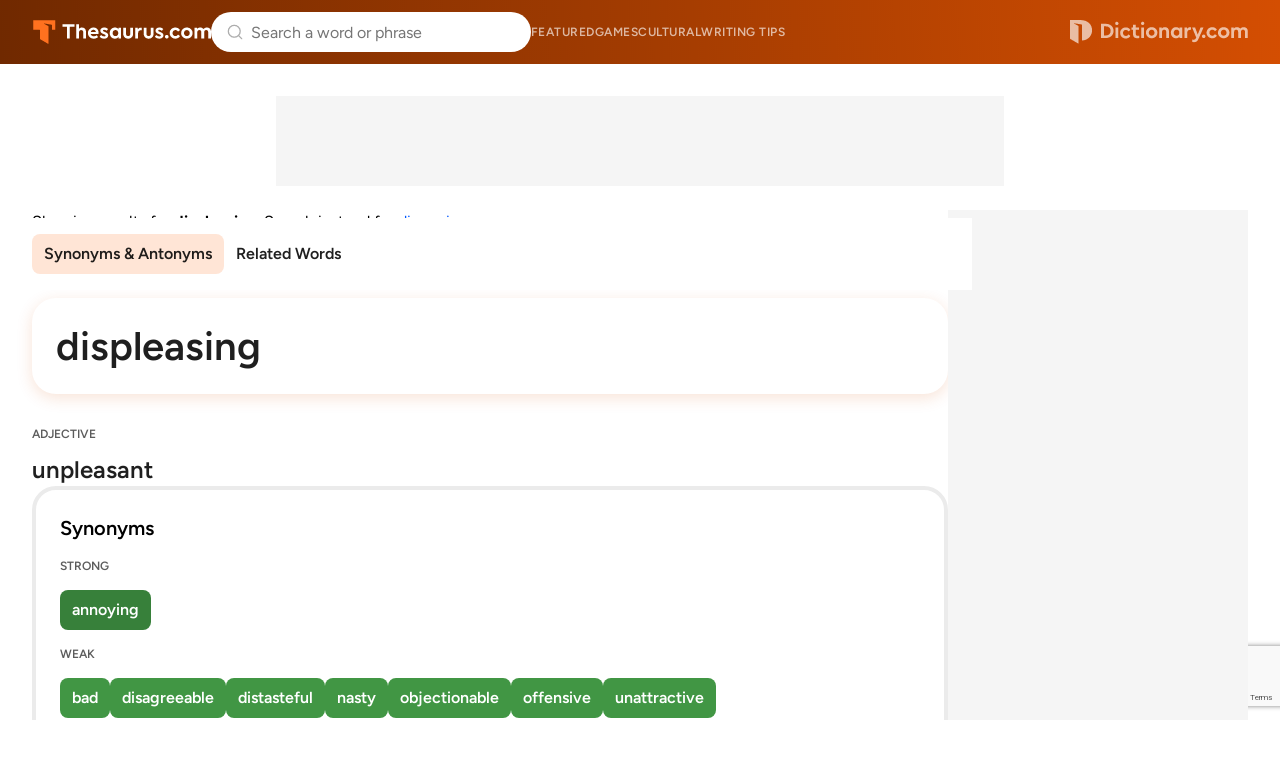

--- FILE ---
content_type: text/html; charset=utf-8
request_url: https://www.google.com/recaptcha/api2/anchor?ar=1&k=6Lf7JnQrAAAAAPHGrpyhBScGaodHXsKHUOnRDX5a&co=aHR0cHM6Ly93d3cudGhlc2F1cnVzLmNvbTo0NDM.&hl=en&v=PoyoqOPhxBO7pBk68S4YbpHZ&size=invisible&anchor-ms=20000&execute-ms=30000&cb=x572mwmfrnpx
body_size: 48952
content:
<!DOCTYPE HTML><html dir="ltr" lang="en"><head><meta http-equiv="Content-Type" content="text/html; charset=UTF-8">
<meta http-equiv="X-UA-Compatible" content="IE=edge">
<title>reCAPTCHA</title>
<style type="text/css">
/* cyrillic-ext */
@font-face {
  font-family: 'Roboto';
  font-style: normal;
  font-weight: 400;
  font-stretch: 100%;
  src: url(//fonts.gstatic.com/s/roboto/v48/KFO7CnqEu92Fr1ME7kSn66aGLdTylUAMa3GUBHMdazTgWw.woff2) format('woff2');
  unicode-range: U+0460-052F, U+1C80-1C8A, U+20B4, U+2DE0-2DFF, U+A640-A69F, U+FE2E-FE2F;
}
/* cyrillic */
@font-face {
  font-family: 'Roboto';
  font-style: normal;
  font-weight: 400;
  font-stretch: 100%;
  src: url(//fonts.gstatic.com/s/roboto/v48/KFO7CnqEu92Fr1ME7kSn66aGLdTylUAMa3iUBHMdazTgWw.woff2) format('woff2');
  unicode-range: U+0301, U+0400-045F, U+0490-0491, U+04B0-04B1, U+2116;
}
/* greek-ext */
@font-face {
  font-family: 'Roboto';
  font-style: normal;
  font-weight: 400;
  font-stretch: 100%;
  src: url(//fonts.gstatic.com/s/roboto/v48/KFO7CnqEu92Fr1ME7kSn66aGLdTylUAMa3CUBHMdazTgWw.woff2) format('woff2');
  unicode-range: U+1F00-1FFF;
}
/* greek */
@font-face {
  font-family: 'Roboto';
  font-style: normal;
  font-weight: 400;
  font-stretch: 100%;
  src: url(//fonts.gstatic.com/s/roboto/v48/KFO7CnqEu92Fr1ME7kSn66aGLdTylUAMa3-UBHMdazTgWw.woff2) format('woff2');
  unicode-range: U+0370-0377, U+037A-037F, U+0384-038A, U+038C, U+038E-03A1, U+03A3-03FF;
}
/* math */
@font-face {
  font-family: 'Roboto';
  font-style: normal;
  font-weight: 400;
  font-stretch: 100%;
  src: url(//fonts.gstatic.com/s/roboto/v48/KFO7CnqEu92Fr1ME7kSn66aGLdTylUAMawCUBHMdazTgWw.woff2) format('woff2');
  unicode-range: U+0302-0303, U+0305, U+0307-0308, U+0310, U+0312, U+0315, U+031A, U+0326-0327, U+032C, U+032F-0330, U+0332-0333, U+0338, U+033A, U+0346, U+034D, U+0391-03A1, U+03A3-03A9, U+03B1-03C9, U+03D1, U+03D5-03D6, U+03F0-03F1, U+03F4-03F5, U+2016-2017, U+2034-2038, U+203C, U+2040, U+2043, U+2047, U+2050, U+2057, U+205F, U+2070-2071, U+2074-208E, U+2090-209C, U+20D0-20DC, U+20E1, U+20E5-20EF, U+2100-2112, U+2114-2115, U+2117-2121, U+2123-214F, U+2190, U+2192, U+2194-21AE, U+21B0-21E5, U+21F1-21F2, U+21F4-2211, U+2213-2214, U+2216-22FF, U+2308-230B, U+2310, U+2319, U+231C-2321, U+2336-237A, U+237C, U+2395, U+239B-23B7, U+23D0, U+23DC-23E1, U+2474-2475, U+25AF, U+25B3, U+25B7, U+25BD, U+25C1, U+25CA, U+25CC, U+25FB, U+266D-266F, U+27C0-27FF, U+2900-2AFF, U+2B0E-2B11, U+2B30-2B4C, U+2BFE, U+3030, U+FF5B, U+FF5D, U+1D400-1D7FF, U+1EE00-1EEFF;
}
/* symbols */
@font-face {
  font-family: 'Roboto';
  font-style: normal;
  font-weight: 400;
  font-stretch: 100%;
  src: url(//fonts.gstatic.com/s/roboto/v48/KFO7CnqEu92Fr1ME7kSn66aGLdTylUAMaxKUBHMdazTgWw.woff2) format('woff2');
  unicode-range: U+0001-000C, U+000E-001F, U+007F-009F, U+20DD-20E0, U+20E2-20E4, U+2150-218F, U+2190, U+2192, U+2194-2199, U+21AF, U+21E6-21F0, U+21F3, U+2218-2219, U+2299, U+22C4-22C6, U+2300-243F, U+2440-244A, U+2460-24FF, U+25A0-27BF, U+2800-28FF, U+2921-2922, U+2981, U+29BF, U+29EB, U+2B00-2BFF, U+4DC0-4DFF, U+FFF9-FFFB, U+10140-1018E, U+10190-1019C, U+101A0, U+101D0-101FD, U+102E0-102FB, U+10E60-10E7E, U+1D2C0-1D2D3, U+1D2E0-1D37F, U+1F000-1F0FF, U+1F100-1F1AD, U+1F1E6-1F1FF, U+1F30D-1F30F, U+1F315, U+1F31C, U+1F31E, U+1F320-1F32C, U+1F336, U+1F378, U+1F37D, U+1F382, U+1F393-1F39F, U+1F3A7-1F3A8, U+1F3AC-1F3AF, U+1F3C2, U+1F3C4-1F3C6, U+1F3CA-1F3CE, U+1F3D4-1F3E0, U+1F3ED, U+1F3F1-1F3F3, U+1F3F5-1F3F7, U+1F408, U+1F415, U+1F41F, U+1F426, U+1F43F, U+1F441-1F442, U+1F444, U+1F446-1F449, U+1F44C-1F44E, U+1F453, U+1F46A, U+1F47D, U+1F4A3, U+1F4B0, U+1F4B3, U+1F4B9, U+1F4BB, U+1F4BF, U+1F4C8-1F4CB, U+1F4D6, U+1F4DA, U+1F4DF, U+1F4E3-1F4E6, U+1F4EA-1F4ED, U+1F4F7, U+1F4F9-1F4FB, U+1F4FD-1F4FE, U+1F503, U+1F507-1F50B, U+1F50D, U+1F512-1F513, U+1F53E-1F54A, U+1F54F-1F5FA, U+1F610, U+1F650-1F67F, U+1F687, U+1F68D, U+1F691, U+1F694, U+1F698, U+1F6AD, U+1F6B2, U+1F6B9-1F6BA, U+1F6BC, U+1F6C6-1F6CF, U+1F6D3-1F6D7, U+1F6E0-1F6EA, U+1F6F0-1F6F3, U+1F6F7-1F6FC, U+1F700-1F7FF, U+1F800-1F80B, U+1F810-1F847, U+1F850-1F859, U+1F860-1F887, U+1F890-1F8AD, U+1F8B0-1F8BB, U+1F8C0-1F8C1, U+1F900-1F90B, U+1F93B, U+1F946, U+1F984, U+1F996, U+1F9E9, U+1FA00-1FA6F, U+1FA70-1FA7C, U+1FA80-1FA89, U+1FA8F-1FAC6, U+1FACE-1FADC, U+1FADF-1FAE9, U+1FAF0-1FAF8, U+1FB00-1FBFF;
}
/* vietnamese */
@font-face {
  font-family: 'Roboto';
  font-style: normal;
  font-weight: 400;
  font-stretch: 100%;
  src: url(//fonts.gstatic.com/s/roboto/v48/KFO7CnqEu92Fr1ME7kSn66aGLdTylUAMa3OUBHMdazTgWw.woff2) format('woff2');
  unicode-range: U+0102-0103, U+0110-0111, U+0128-0129, U+0168-0169, U+01A0-01A1, U+01AF-01B0, U+0300-0301, U+0303-0304, U+0308-0309, U+0323, U+0329, U+1EA0-1EF9, U+20AB;
}
/* latin-ext */
@font-face {
  font-family: 'Roboto';
  font-style: normal;
  font-weight: 400;
  font-stretch: 100%;
  src: url(//fonts.gstatic.com/s/roboto/v48/KFO7CnqEu92Fr1ME7kSn66aGLdTylUAMa3KUBHMdazTgWw.woff2) format('woff2');
  unicode-range: U+0100-02BA, U+02BD-02C5, U+02C7-02CC, U+02CE-02D7, U+02DD-02FF, U+0304, U+0308, U+0329, U+1D00-1DBF, U+1E00-1E9F, U+1EF2-1EFF, U+2020, U+20A0-20AB, U+20AD-20C0, U+2113, U+2C60-2C7F, U+A720-A7FF;
}
/* latin */
@font-face {
  font-family: 'Roboto';
  font-style: normal;
  font-weight: 400;
  font-stretch: 100%;
  src: url(//fonts.gstatic.com/s/roboto/v48/KFO7CnqEu92Fr1ME7kSn66aGLdTylUAMa3yUBHMdazQ.woff2) format('woff2');
  unicode-range: U+0000-00FF, U+0131, U+0152-0153, U+02BB-02BC, U+02C6, U+02DA, U+02DC, U+0304, U+0308, U+0329, U+2000-206F, U+20AC, U+2122, U+2191, U+2193, U+2212, U+2215, U+FEFF, U+FFFD;
}
/* cyrillic-ext */
@font-face {
  font-family: 'Roboto';
  font-style: normal;
  font-weight: 500;
  font-stretch: 100%;
  src: url(//fonts.gstatic.com/s/roboto/v48/KFO7CnqEu92Fr1ME7kSn66aGLdTylUAMa3GUBHMdazTgWw.woff2) format('woff2');
  unicode-range: U+0460-052F, U+1C80-1C8A, U+20B4, U+2DE0-2DFF, U+A640-A69F, U+FE2E-FE2F;
}
/* cyrillic */
@font-face {
  font-family: 'Roboto';
  font-style: normal;
  font-weight: 500;
  font-stretch: 100%;
  src: url(//fonts.gstatic.com/s/roboto/v48/KFO7CnqEu92Fr1ME7kSn66aGLdTylUAMa3iUBHMdazTgWw.woff2) format('woff2');
  unicode-range: U+0301, U+0400-045F, U+0490-0491, U+04B0-04B1, U+2116;
}
/* greek-ext */
@font-face {
  font-family: 'Roboto';
  font-style: normal;
  font-weight: 500;
  font-stretch: 100%;
  src: url(//fonts.gstatic.com/s/roboto/v48/KFO7CnqEu92Fr1ME7kSn66aGLdTylUAMa3CUBHMdazTgWw.woff2) format('woff2');
  unicode-range: U+1F00-1FFF;
}
/* greek */
@font-face {
  font-family: 'Roboto';
  font-style: normal;
  font-weight: 500;
  font-stretch: 100%;
  src: url(//fonts.gstatic.com/s/roboto/v48/KFO7CnqEu92Fr1ME7kSn66aGLdTylUAMa3-UBHMdazTgWw.woff2) format('woff2');
  unicode-range: U+0370-0377, U+037A-037F, U+0384-038A, U+038C, U+038E-03A1, U+03A3-03FF;
}
/* math */
@font-face {
  font-family: 'Roboto';
  font-style: normal;
  font-weight: 500;
  font-stretch: 100%;
  src: url(//fonts.gstatic.com/s/roboto/v48/KFO7CnqEu92Fr1ME7kSn66aGLdTylUAMawCUBHMdazTgWw.woff2) format('woff2');
  unicode-range: U+0302-0303, U+0305, U+0307-0308, U+0310, U+0312, U+0315, U+031A, U+0326-0327, U+032C, U+032F-0330, U+0332-0333, U+0338, U+033A, U+0346, U+034D, U+0391-03A1, U+03A3-03A9, U+03B1-03C9, U+03D1, U+03D5-03D6, U+03F0-03F1, U+03F4-03F5, U+2016-2017, U+2034-2038, U+203C, U+2040, U+2043, U+2047, U+2050, U+2057, U+205F, U+2070-2071, U+2074-208E, U+2090-209C, U+20D0-20DC, U+20E1, U+20E5-20EF, U+2100-2112, U+2114-2115, U+2117-2121, U+2123-214F, U+2190, U+2192, U+2194-21AE, U+21B0-21E5, U+21F1-21F2, U+21F4-2211, U+2213-2214, U+2216-22FF, U+2308-230B, U+2310, U+2319, U+231C-2321, U+2336-237A, U+237C, U+2395, U+239B-23B7, U+23D0, U+23DC-23E1, U+2474-2475, U+25AF, U+25B3, U+25B7, U+25BD, U+25C1, U+25CA, U+25CC, U+25FB, U+266D-266F, U+27C0-27FF, U+2900-2AFF, U+2B0E-2B11, U+2B30-2B4C, U+2BFE, U+3030, U+FF5B, U+FF5D, U+1D400-1D7FF, U+1EE00-1EEFF;
}
/* symbols */
@font-face {
  font-family: 'Roboto';
  font-style: normal;
  font-weight: 500;
  font-stretch: 100%;
  src: url(//fonts.gstatic.com/s/roboto/v48/KFO7CnqEu92Fr1ME7kSn66aGLdTylUAMaxKUBHMdazTgWw.woff2) format('woff2');
  unicode-range: U+0001-000C, U+000E-001F, U+007F-009F, U+20DD-20E0, U+20E2-20E4, U+2150-218F, U+2190, U+2192, U+2194-2199, U+21AF, U+21E6-21F0, U+21F3, U+2218-2219, U+2299, U+22C4-22C6, U+2300-243F, U+2440-244A, U+2460-24FF, U+25A0-27BF, U+2800-28FF, U+2921-2922, U+2981, U+29BF, U+29EB, U+2B00-2BFF, U+4DC0-4DFF, U+FFF9-FFFB, U+10140-1018E, U+10190-1019C, U+101A0, U+101D0-101FD, U+102E0-102FB, U+10E60-10E7E, U+1D2C0-1D2D3, U+1D2E0-1D37F, U+1F000-1F0FF, U+1F100-1F1AD, U+1F1E6-1F1FF, U+1F30D-1F30F, U+1F315, U+1F31C, U+1F31E, U+1F320-1F32C, U+1F336, U+1F378, U+1F37D, U+1F382, U+1F393-1F39F, U+1F3A7-1F3A8, U+1F3AC-1F3AF, U+1F3C2, U+1F3C4-1F3C6, U+1F3CA-1F3CE, U+1F3D4-1F3E0, U+1F3ED, U+1F3F1-1F3F3, U+1F3F5-1F3F7, U+1F408, U+1F415, U+1F41F, U+1F426, U+1F43F, U+1F441-1F442, U+1F444, U+1F446-1F449, U+1F44C-1F44E, U+1F453, U+1F46A, U+1F47D, U+1F4A3, U+1F4B0, U+1F4B3, U+1F4B9, U+1F4BB, U+1F4BF, U+1F4C8-1F4CB, U+1F4D6, U+1F4DA, U+1F4DF, U+1F4E3-1F4E6, U+1F4EA-1F4ED, U+1F4F7, U+1F4F9-1F4FB, U+1F4FD-1F4FE, U+1F503, U+1F507-1F50B, U+1F50D, U+1F512-1F513, U+1F53E-1F54A, U+1F54F-1F5FA, U+1F610, U+1F650-1F67F, U+1F687, U+1F68D, U+1F691, U+1F694, U+1F698, U+1F6AD, U+1F6B2, U+1F6B9-1F6BA, U+1F6BC, U+1F6C6-1F6CF, U+1F6D3-1F6D7, U+1F6E0-1F6EA, U+1F6F0-1F6F3, U+1F6F7-1F6FC, U+1F700-1F7FF, U+1F800-1F80B, U+1F810-1F847, U+1F850-1F859, U+1F860-1F887, U+1F890-1F8AD, U+1F8B0-1F8BB, U+1F8C0-1F8C1, U+1F900-1F90B, U+1F93B, U+1F946, U+1F984, U+1F996, U+1F9E9, U+1FA00-1FA6F, U+1FA70-1FA7C, U+1FA80-1FA89, U+1FA8F-1FAC6, U+1FACE-1FADC, U+1FADF-1FAE9, U+1FAF0-1FAF8, U+1FB00-1FBFF;
}
/* vietnamese */
@font-face {
  font-family: 'Roboto';
  font-style: normal;
  font-weight: 500;
  font-stretch: 100%;
  src: url(//fonts.gstatic.com/s/roboto/v48/KFO7CnqEu92Fr1ME7kSn66aGLdTylUAMa3OUBHMdazTgWw.woff2) format('woff2');
  unicode-range: U+0102-0103, U+0110-0111, U+0128-0129, U+0168-0169, U+01A0-01A1, U+01AF-01B0, U+0300-0301, U+0303-0304, U+0308-0309, U+0323, U+0329, U+1EA0-1EF9, U+20AB;
}
/* latin-ext */
@font-face {
  font-family: 'Roboto';
  font-style: normal;
  font-weight: 500;
  font-stretch: 100%;
  src: url(//fonts.gstatic.com/s/roboto/v48/KFO7CnqEu92Fr1ME7kSn66aGLdTylUAMa3KUBHMdazTgWw.woff2) format('woff2');
  unicode-range: U+0100-02BA, U+02BD-02C5, U+02C7-02CC, U+02CE-02D7, U+02DD-02FF, U+0304, U+0308, U+0329, U+1D00-1DBF, U+1E00-1E9F, U+1EF2-1EFF, U+2020, U+20A0-20AB, U+20AD-20C0, U+2113, U+2C60-2C7F, U+A720-A7FF;
}
/* latin */
@font-face {
  font-family: 'Roboto';
  font-style: normal;
  font-weight: 500;
  font-stretch: 100%;
  src: url(//fonts.gstatic.com/s/roboto/v48/KFO7CnqEu92Fr1ME7kSn66aGLdTylUAMa3yUBHMdazQ.woff2) format('woff2');
  unicode-range: U+0000-00FF, U+0131, U+0152-0153, U+02BB-02BC, U+02C6, U+02DA, U+02DC, U+0304, U+0308, U+0329, U+2000-206F, U+20AC, U+2122, U+2191, U+2193, U+2212, U+2215, U+FEFF, U+FFFD;
}
/* cyrillic-ext */
@font-face {
  font-family: 'Roboto';
  font-style: normal;
  font-weight: 900;
  font-stretch: 100%;
  src: url(//fonts.gstatic.com/s/roboto/v48/KFO7CnqEu92Fr1ME7kSn66aGLdTylUAMa3GUBHMdazTgWw.woff2) format('woff2');
  unicode-range: U+0460-052F, U+1C80-1C8A, U+20B4, U+2DE0-2DFF, U+A640-A69F, U+FE2E-FE2F;
}
/* cyrillic */
@font-face {
  font-family: 'Roboto';
  font-style: normal;
  font-weight: 900;
  font-stretch: 100%;
  src: url(//fonts.gstatic.com/s/roboto/v48/KFO7CnqEu92Fr1ME7kSn66aGLdTylUAMa3iUBHMdazTgWw.woff2) format('woff2');
  unicode-range: U+0301, U+0400-045F, U+0490-0491, U+04B0-04B1, U+2116;
}
/* greek-ext */
@font-face {
  font-family: 'Roboto';
  font-style: normal;
  font-weight: 900;
  font-stretch: 100%;
  src: url(//fonts.gstatic.com/s/roboto/v48/KFO7CnqEu92Fr1ME7kSn66aGLdTylUAMa3CUBHMdazTgWw.woff2) format('woff2');
  unicode-range: U+1F00-1FFF;
}
/* greek */
@font-face {
  font-family: 'Roboto';
  font-style: normal;
  font-weight: 900;
  font-stretch: 100%;
  src: url(//fonts.gstatic.com/s/roboto/v48/KFO7CnqEu92Fr1ME7kSn66aGLdTylUAMa3-UBHMdazTgWw.woff2) format('woff2');
  unicode-range: U+0370-0377, U+037A-037F, U+0384-038A, U+038C, U+038E-03A1, U+03A3-03FF;
}
/* math */
@font-face {
  font-family: 'Roboto';
  font-style: normal;
  font-weight: 900;
  font-stretch: 100%;
  src: url(//fonts.gstatic.com/s/roboto/v48/KFO7CnqEu92Fr1ME7kSn66aGLdTylUAMawCUBHMdazTgWw.woff2) format('woff2');
  unicode-range: U+0302-0303, U+0305, U+0307-0308, U+0310, U+0312, U+0315, U+031A, U+0326-0327, U+032C, U+032F-0330, U+0332-0333, U+0338, U+033A, U+0346, U+034D, U+0391-03A1, U+03A3-03A9, U+03B1-03C9, U+03D1, U+03D5-03D6, U+03F0-03F1, U+03F4-03F5, U+2016-2017, U+2034-2038, U+203C, U+2040, U+2043, U+2047, U+2050, U+2057, U+205F, U+2070-2071, U+2074-208E, U+2090-209C, U+20D0-20DC, U+20E1, U+20E5-20EF, U+2100-2112, U+2114-2115, U+2117-2121, U+2123-214F, U+2190, U+2192, U+2194-21AE, U+21B0-21E5, U+21F1-21F2, U+21F4-2211, U+2213-2214, U+2216-22FF, U+2308-230B, U+2310, U+2319, U+231C-2321, U+2336-237A, U+237C, U+2395, U+239B-23B7, U+23D0, U+23DC-23E1, U+2474-2475, U+25AF, U+25B3, U+25B7, U+25BD, U+25C1, U+25CA, U+25CC, U+25FB, U+266D-266F, U+27C0-27FF, U+2900-2AFF, U+2B0E-2B11, U+2B30-2B4C, U+2BFE, U+3030, U+FF5B, U+FF5D, U+1D400-1D7FF, U+1EE00-1EEFF;
}
/* symbols */
@font-face {
  font-family: 'Roboto';
  font-style: normal;
  font-weight: 900;
  font-stretch: 100%;
  src: url(//fonts.gstatic.com/s/roboto/v48/KFO7CnqEu92Fr1ME7kSn66aGLdTylUAMaxKUBHMdazTgWw.woff2) format('woff2');
  unicode-range: U+0001-000C, U+000E-001F, U+007F-009F, U+20DD-20E0, U+20E2-20E4, U+2150-218F, U+2190, U+2192, U+2194-2199, U+21AF, U+21E6-21F0, U+21F3, U+2218-2219, U+2299, U+22C4-22C6, U+2300-243F, U+2440-244A, U+2460-24FF, U+25A0-27BF, U+2800-28FF, U+2921-2922, U+2981, U+29BF, U+29EB, U+2B00-2BFF, U+4DC0-4DFF, U+FFF9-FFFB, U+10140-1018E, U+10190-1019C, U+101A0, U+101D0-101FD, U+102E0-102FB, U+10E60-10E7E, U+1D2C0-1D2D3, U+1D2E0-1D37F, U+1F000-1F0FF, U+1F100-1F1AD, U+1F1E6-1F1FF, U+1F30D-1F30F, U+1F315, U+1F31C, U+1F31E, U+1F320-1F32C, U+1F336, U+1F378, U+1F37D, U+1F382, U+1F393-1F39F, U+1F3A7-1F3A8, U+1F3AC-1F3AF, U+1F3C2, U+1F3C4-1F3C6, U+1F3CA-1F3CE, U+1F3D4-1F3E0, U+1F3ED, U+1F3F1-1F3F3, U+1F3F5-1F3F7, U+1F408, U+1F415, U+1F41F, U+1F426, U+1F43F, U+1F441-1F442, U+1F444, U+1F446-1F449, U+1F44C-1F44E, U+1F453, U+1F46A, U+1F47D, U+1F4A3, U+1F4B0, U+1F4B3, U+1F4B9, U+1F4BB, U+1F4BF, U+1F4C8-1F4CB, U+1F4D6, U+1F4DA, U+1F4DF, U+1F4E3-1F4E6, U+1F4EA-1F4ED, U+1F4F7, U+1F4F9-1F4FB, U+1F4FD-1F4FE, U+1F503, U+1F507-1F50B, U+1F50D, U+1F512-1F513, U+1F53E-1F54A, U+1F54F-1F5FA, U+1F610, U+1F650-1F67F, U+1F687, U+1F68D, U+1F691, U+1F694, U+1F698, U+1F6AD, U+1F6B2, U+1F6B9-1F6BA, U+1F6BC, U+1F6C6-1F6CF, U+1F6D3-1F6D7, U+1F6E0-1F6EA, U+1F6F0-1F6F3, U+1F6F7-1F6FC, U+1F700-1F7FF, U+1F800-1F80B, U+1F810-1F847, U+1F850-1F859, U+1F860-1F887, U+1F890-1F8AD, U+1F8B0-1F8BB, U+1F8C0-1F8C1, U+1F900-1F90B, U+1F93B, U+1F946, U+1F984, U+1F996, U+1F9E9, U+1FA00-1FA6F, U+1FA70-1FA7C, U+1FA80-1FA89, U+1FA8F-1FAC6, U+1FACE-1FADC, U+1FADF-1FAE9, U+1FAF0-1FAF8, U+1FB00-1FBFF;
}
/* vietnamese */
@font-face {
  font-family: 'Roboto';
  font-style: normal;
  font-weight: 900;
  font-stretch: 100%;
  src: url(//fonts.gstatic.com/s/roboto/v48/KFO7CnqEu92Fr1ME7kSn66aGLdTylUAMa3OUBHMdazTgWw.woff2) format('woff2');
  unicode-range: U+0102-0103, U+0110-0111, U+0128-0129, U+0168-0169, U+01A0-01A1, U+01AF-01B0, U+0300-0301, U+0303-0304, U+0308-0309, U+0323, U+0329, U+1EA0-1EF9, U+20AB;
}
/* latin-ext */
@font-face {
  font-family: 'Roboto';
  font-style: normal;
  font-weight: 900;
  font-stretch: 100%;
  src: url(//fonts.gstatic.com/s/roboto/v48/KFO7CnqEu92Fr1ME7kSn66aGLdTylUAMa3KUBHMdazTgWw.woff2) format('woff2');
  unicode-range: U+0100-02BA, U+02BD-02C5, U+02C7-02CC, U+02CE-02D7, U+02DD-02FF, U+0304, U+0308, U+0329, U+1D00-1DBF, U+1E00-1E9F, U+1EF2-1EFF, U+2020, U+20A0-20AB, U+20AD-20C0, U+2113, U+2C60-2C7F, U+A720-A7FF;
}
/* latin */
@font-face {
  font-family: 'Roboto';
  font-style: normal;
  font-weight: 900;
  font-stretch: 100%;
  src: url(//fonts.gstatic.com/s/roboto/v48/KFO7CnqEu92Fr1ME7kSn66aGLdTylUAMa3yUBHMdazQ.woff2) format('woff2');
  unicode-range: U+0000-00FF, U+0131, U+0152-0153, U+02BB-02BC, U+02C6, U+02DA, U+02DC, U+0304, U+0308, U+0329, U+2000-206F, U+20AC, U+2122, U+2191, U+2193, U+2212, U+2215, U+FEFF, U+FFFD;
}

</style>
<link rel="stylesheet" type="text/css" href="https://www.gstatic.com/recaptcha/releases/PoyoqOPhxBO7pBk68S4YbpHZ/styles__ltr.css">
<script nonce="5VuBWjsF2ZscFspWZm0AHg" type="text/javascript">window['__recaptcha_api'] = 'https://www.google.com/recaptcha/api2/';</script>
<script type="text/javascript" src="https://www.gstatic.com/recaptcha/releases/PoyoqOPhxBO7pBk68S4YbpHZ/recaptcha__en.js" nonce="5VuBWjsF2ZscFspWZm0AHg">
      
    </script></head>
<body><div id="rc-anchor-alert" class="rc-anchor-alert"></div>
<input type="hidden" id="recaptcha-token" value="[base64]">
<script type="text/javascript" nonce="5VuBWjsF2ZscFspWZm0AHg">
      recaptcha.anchor.Main.init("[\x22ainput\x22,[\x22bgdata\x22,\x22\x22,\[base64]/[base64]/[base64]/[base64]/[base64]/UltsKytdPUU6KEU8MjA0OD9SW2wrK109RT4+NnwxOTI6KChFJjY0NTEyKT09NTUyOTYmJk0rMTxjLmxlbmd0aCYmKGMuY2hhckNvZGVBdChNKzEpJjY0NTEyKT09NTYzMjA/[base64]/[base64]/[base64]/[base64]/[base64]/[base64]/[base64]\x22,\[base64]\\u003d\x22,\x22w6IsCG0dOSx0w5fChDQRLFjCsXUvAMKVWCcWOUhebw91AMO5w4bCqcK0w7tsw7EIR8KmNcO0wp9BwrHDp8OkLgwmEjnDjcOJw4JKZcO9wp/CmEZ1w77DpxHCrsKDFsKFw69OHkM/ODtNwrRCZALDrMKNOcOmR8KodsKkwrjDv8OYeHZpChHCm8OmUX/CoH/DnwAjw6hbCMOtwotHw4rCklRxw7HDl8KAwrZUD8KuwpnCk3fDrMK9w7ZBLDQFwoDCm8O6wrPCkQI3WUU+KWPClcKmwrHCqMOMwp1Kw7ISw67ChMOJw5tGd0/Cg1/[base64]/DmMKOwr7DhkkeR2wvwok4wrkmw6PCh0bDrcKpwpvDgRQ/OwMfwrE+Fgc1VCzCkMOoJsKqN0d9ADbDt8K7JlfDgMKraU7Dg8OOOcO5wqshwqAKYS/CvMKCwoHCvsOQw6nDnMOgw7LClMO6wrvChMOGbsOycwDDsXzCisOATMOywqwNajlRGSbDkBEyfknCkz0rw4EmbXVFMsKNwqLDoMOgwr7Cg3jDtnLCsWtgTMOpeMKuwol0Fn/CimBfw5h6wqfCrCdgwoHCsDDDn08RWTzDjAnDjzZfw6IxbcK8M8KSLXTDosOXwpHClsKowrnDgcOiF8KrasOiwrl+wp3DoMKIwpITwobDvMKJBkrCgQk/wrfDkRDCv1LCisK0wrM/wpDComTCrz9YJcONw7fChsOeOADCjsOXwosqw4jChhnCrcOEfMO5wqrDgsKswrwFAsOEAMO8w6fDqhjCksOiwq/CrE7DgTgzRcO4ScKqScKhw5gHwr/[base64]/ColDCjsKWwqUnwrHDmnDCnFJvwqw+w7TDvBAXwoQrw7HCrUvCvQlvMW5kSTh5wrLCncOLIMKNRiABXsOpwp/[base64]/w7rDlMOPwrUtwqbDs8OFwpTDiWnDlA9qwpLChsOWwowDNyNDw6Nmw5ULwqPCjkBtQWnCvwTDux1cAyoQBMO6dVcMwo5UXl9FewrDuGYIwpTDrcK0w4YENyrDpUk3wrw6w7PCmRtEZ8OPdT13wp9rM8O2w4wxw53Dnm0qwpzDtcOyCk/[base64]/[base64]/Ck8OLwo0cf27Cv8Kew6pgTMKUw5jDsFvDl290woUyw54PwrvCkXZvw5HDr1DDucO/[base64]/Cu8OUJghjw7d4IS/DjsKdw4Zxw4QSR8Kpw60AwozCucOgw6wAE3VcbTjDs8KNNyvCqsKCw7vCgMKZw7ggDsO9W0l2dTDDpsOTwphRPVHCr8KWwrJyXkFuwqk4PFTDmSTCjnEzw6/DjEfCvMKaMMKKw7MYw680dBUpZy1Aw4XDvjdPw43ChS7CugNebxDCtsOtaW3CtMOnasOswrYlwqvCp0tywpgxw5FWw5PCucOxTU3CscKiw7/DgD3DtsOHw7XDpcKPZsKjw5LDhhkTG8Okw5hZGE4ywqjDrhPDggQ2IXvCjDrCnEZyIcOtNTMEw5cLw79bwq/CkTnDvyjCrcOuTVptNMOTdx/DinMlG38bwqnDk8OGHzx1UcKKYcKww7Asw4DDhsO0w4J6IBsfCURRPsOuU8KfcMOpJzPDvXTDiWjCsXNcIDwlw7VcNXzDsF8Kc8KNwqkjNcKfwpFNw6hzw6fCqsOkw6PDtRvDmlXCtjRtw5x0wpDDi8OVw7/CkxIswqXDsG7Cu8Kjw68kw6PCikzCsAl8fXYcPAjCgsKbwpVQwqLDuwvDm8Oew4Q4wonDlsKPGcKkLMO1PSPClyQAw43CssOhwq3DmMOwOMO3HwklwoVFGHzDscOlwppIw6LDrC3DnG/CpMO/Q8OJw7ksw7lQVm7CqR/[base64]/bxrCusK4w7s9QWRpGcKdw4bCm3QwFQUcIcKPw4fCj8OKwpPDhcKiKsOHw5PDocK7C2PDgsOxwr/CmMKOwqB/e8KCwrTDmmrCsHnChcOLw5vDkHbDpy0EB1o3w5IbL8O1JsKtw6tow44LwpnDlcKLw6IMw6PDuF8fw5I/E8KzZR/DjSpGw4wFwrF5axLDpC0WwqlMZcKRwqBaH8KAwq5Sw7kRVMOfWXxGD8KnNsKeW20ow5dfaSHDlcOWLcKTw7nCsg/DrG/DksOPwpDDhAFmbMODw6XCksOhVcONwpVFwonDkMOXZMOPG8O0w5LDrMKuIFw8w7t5IcK6RsOAw7/Ch8OgSzxwF8KoY8Oxw7YRwo3DocO/L8KUd8KcW0rDnsKswpdbbMKDYhtiE8Odw4JYwrcofMOjOsOPwoFTwqgow7/DksOvBCfDj8OwwocnKCLDhsOdD8O/[base64]/Cqy/CoXpmOyk6w5TDtiMBw5vCj8OBwrLDtV8mwowGEgPCjj1fw6TDisOsKzbCmsOuYxXChhjCtcOww4zCsMKxwpzDpMONVirCrMK/OG8EHMKHwrnDnxU6eF4NQsKgB8K3TH7Cl3vCosOieiPCgsKPBcO4e8KAwrNhCMOeS8OCEydnFMKuwoxNTVLDj8OjV8OKSsONU3bChcOcw7HCh8OlGHvDgAZLw4sJw63DvsKIw7NXwrVIw4jClcOXwrExw4cQw4oawrLCpMKIwo/DmC3CjMO4AybDoGDCnjfDpSPDjsOHFsO5FMO6w4vCsMK9QBXCoMOGwq8QRlrCo8O8SsKJeMOdQMO+SGbClS7Dn1nDqyM0IGwHUmUjw5Yiw5PCghvDmMKtT0gzNTjDksK/w781w6l5Th/CvcOOwp7DmMO4w4XChCjCvMOyw64+wprDh8KTw7hkITrDgcKsTsKoM8K9Y8KQP8Kee8KLXi9/RQnClXrCncO2bz7CpsK7wqvDhMOqw77CnCvCsSVEw4vCt3USdDfDlVc8w5XCh2zCix4HIC3DiANbMsK5w70yB1jCpsOyAsORwoPCkcKKwprCnMOnwrozwqlfwpHCty0OP0AuLsK3wpBTwpFvwqM1wqLCk8KJBcKiC8OqV1BGAG44wpRrLMKhJsOaScODw5sSwoALw6/Cg09NUMO6wqPDjsOowoMAwpbCq1XDl8OFRcK+AwEtcmHCr8OJw5XDqcKfwqTCrzrDn08SwpU7QsKwwq7DrwLCpsKNSMKMYyXCicO6W1o8wpTDrMKqTWvCuxQYwo/Dl04+Ayx9XWJfwrknVW5awrPCsCdWMUnDmE7CoMOUw71qw7jDqMOPGMOEwrUNwr7Dv1Fvw5DDsBrDjSdDw6tew4J3WcKuRcOue8K2w4hWw6zCqQVfw6/DgUNUw58Yw41FAMO7w6o6FMKQAsOEwplnCMKWOlXCrVXCjMOAwo9nEsOLw5/[base64]/CtcKSXmofIcOeTW0Iw4TDmsOjRR90w6pIw6vDvsKJaVhoHcKTwrVaFMKOPSE2wpjDi8OYw4BAQcO/eMK7wokfw4grPMOSw4QBw4fCt8OaNGfCq8Onw6ZBwpElw6/[base64]/w43DvMKmwq/DhRZNIWXCrcOZPsKYwqBfW2YfXsK7KMOvAyl+SUvDs8OgYF1/wpRAwrMPM8K2w7/[base64]/Dt8K/NsKgScK8OMK+wprDjhvDn8Otwq0yOcO9R8OfBRk/ZMK+woLDqsKmw6dEwprDswfDhcOMAALCgsKjaXE/wpHDg8K4w7lGwrTCp23DncO6w6YbwpPDrMKabMKSwo5jJWIbEi7DmcK7NcKfwpDDoHXDgMKTwoTCvsK7wobDgCoqAiHCkxPCj2wGAwF4wq8vCMKGFlRNw5bCpgvDmUbChcKmNsKvwr8/AcOuwo7Cvm7DkysOwqrCrMK+YmsAwrbCqUlOKMKpTFDDqsOgG8Oswo8fwq8kwr0cw5zDijzChsK3w4x2w4zCk8KUw5BIPxXDgCHCv8Olw4JKw7vCh2LCm8KfwqzDpj19ecKKwoRlw5hOw7B2RWHDoWlfdSLCqMOzwqLCpCNowpgDw4gMworCpcOkdMKpYSDDjMOkwq/[base64]/CnMKzGRbCqRzDp0LCjMK3LcKFwp0VwqTDj0xLIE0dw45ewpsNasKwIBfDrhp6RkvDssKRwqZlUMKsTsKzwoInbMKlw7JON0wGwrvDk8KjZ3/CnMKEw5jDsMKIbnZOw5J+TkEpDVrDni9wBXgew73CnFMhLT0PFsKfw77DlMKXw7zCuHJXSn3CiMONKMOFHcKcw4rDvyE8w7dCb3vDrQY2wrvChjgDwrrDkCHCqsOSUsKcwoYlw5xUwoIHwo9+wr8Zw43Cqiw5FcOXeMOEWgnChEnClDg/dgMRw4ERw64Rw6hUwrJtw5TCg8OBUsO9wo7CnRBew4w2wonCkx12w4gYw5jDo8KqQFLDhUNJE8Olw5N/w71Jwr7Ds0HDl8O0wqYFBB1/wpgswpgkwo4GUyd0wqXCtcKJCcKSwr/DqlsWwq8iADdvwpbDjMKSw7JKw4rDlQI6w6DDghtlEcOKTcO0w4nCk25nwo3DqTcyMVHCv2Esw50fw7PDjx95wpQCNAzDj8KCwofCpinCkcOqwpw9YMK1Q8KcbykFwonDiizCsMOvSD9RfAcNZWbCpSskB3A/w7szE006R8KmwosewrfCmMOjw7zDi8OhAzoFwo/CnMObTFc8w47CgXkWacKtAXp/ZTPDt8OTw4bChsOfT8KqcGgKwqN1UjTCgcOVWkHCsMOcLcKpbUDCl8KpMT0bO8OdTnLCosOuYMK3w7vDmSZpw4nClUg7eMK4HsOCHGkLwoTCiABNw7pbJQYrbVoEEcORMEg9w6gIw5LCrw4wdgrCrCTClsKFJFIEw45ZwpJQCcKxB0B0w7/[base64]/DrMObwp/Do8K5ZMOOw6rCsm4ZwpBqVsK7w4/Dr8OtNm8Kw7nDsVHCosOeHD7DucOjwpLDqsOOwp/DgwLDnMOEw4TCgTI2GVcEVD9oVsO3OlUFSy9XESXCpx3Djl50w6PDjSkYI8Ogw7gcwrDDrTXDrQ3Dn8KPwpxJDU8CZMOWExjCosKXLF3DmMOXw79owq17PMOTwolDecOXNXRzc8KVwpPDmBI7w7PCpzbCvk/CqSzCm8Oowqpww5PCoS/DpC5Iw4UlwoTDvsOGw7VTSg/DicKacwJzTSIcwptGBFjCoMOIc8KZI0FAwp9hwrFcPMKWVMOew7jDjMKDw6rDryE+RsK0MlDCoU9IPwodwohKTUA0UMKOHVpEH3ZJIz9EV1ltD8O9QQNDwo7CuGfDk8K5w7Qrw7fDtADDhVxaUMKrw7TDgmwYCcK+Fk/CucOFwpwRw7zClG5OwqfCj8O4w6DDn8OEPMOLwrzDvQ51L8Ogw4hiw54Bw79rA2JnQkg6acO5wofDkcO7G8OUw7HDoWtew6DCkE00wpZTw5w8w5l9WsOZCMKxwoEyasKZwp4WFmRcw6ZyS10Qw643GcOMwo/DhSvDlcOTwpXCuA/[base64]/[base64]/DqsOGwotSK8OcZkbDu8OZw4vCpX0jUsO7w7cZwp4OwrHCnSE/TcKHwrExRsO9wooLSWFHw73DhsKcJMKUwoPCjMKFKcKURQPDmcOCwrZ9wprDuMO4wqbDnMKTfsOnKy0Ew5oOR8KOb8OWdBwVwpg1OjLDtU0xOlQkw5PCvcK7wqMgwrvDlcO5XB3CqTvDv8K1FsO3w4LCpWzCkcK5K8ONAMO2ZnF+wr0ARMKMFcOeMMK/w7LDhgTDisKkw6IICMOVPX7DnENwwpgQaMK/MD92dcOVwrYBc1/ComDCi37CsD/[base64]/CksOUKAvCsjrDv8OQa8OPe2VYb8KodkrCoMKdZsOnw7p/Y8OuZnXDq2RsdsK2wojDnGvDn8KsJCYpBTfCo24Mw60yIMOrw6DDhGpGwoIkw6TDpRjChX7Cn2zDkMKCwp18McKLJMKdw5EtwprCvgrCtcKhw7nDkcKBEcK1Z8KZYh4Jw6HChxnCnUrDvgZ+w4IHw6HCkcOUw4JWOsK/ZMO/[base64]/wq3DpsOlw74QwpPCnsKBMcKCwq3CssKawr4pb8KXw5vCmgLDsn3CrC/DhDDCp8KwCcKawoPCnMOwwq3Dm8OHwp3Dq3HCl8ORIsOYLUbCk8OwNMKRw4YeGFpVFMOcUsKkdxUxdELCncK9wo7CosOtwowuw4EiFynDnSbDh33DrsOVwqzCjE5Tw5NXTjcbw7vDrT3DkgxhGVTDkh9aw7/DhwDCmMKewpTDrXHCpMOAw6Row64lwrVjwoTDvsORw5rCkCN0GFxVEQISwqzDnsKlwqHChMK/w4bDnkPCrzckbwIvK8KTJifDpCwbwrPCqcKGNMKewqdfEcKJwozCsMKZw5YEw5DDpMO2w6zDsMKkfsK/RTTCjcK6w4XCvRvDjzHDssK5wp7DlSACw7lrwqtcwrbDssK6dV94HVzDl8KyaDfCkMKRwoXCm1gRwqbCiVvDq8O5wrDCnH/Csz8XAV4uwoLDp17ChlxCVcOIwqYmBifDgxcOa8KSw4bDjxdwwoHCtcOxWjjCkHfDpsKJSsO4amLDhMOfMDEYY2gNa3dEwo3CsVPCjTBHw5bCiS3CgRhnAsKAw7rDq0fDnXIow7XDmMO+Ow/CusOwTMOAP2IfbSjDuQFFwqUxwrPDmATDkxUnwqXDgcKzYsKCbMOzw7bDgMOjw7x+HsKRGsKZPnjCsQTCn0s7CjnCqMOYwoAjaCx/w6HDsy82eSDClVUZP8KuWVVDw5bCrSnDq18qwr8qwpEMQCrDvMK2W2QPK2ZEw4LDuEAtwpXDjcOlWT/DsMORw4LDk3bCl0TCt8Khw6fCk8KAwp5LScOjwpTDlnTCn1zDtU/ChRQ8wqdnw4LClBHDjTcQOMKqfcKZwppOw7tNET/[base64]/R8OPf8O3cyvClUHCuiTDljjCisKaXsOhNMOtHwLDiBTDnlfDvMOqwq3Ds8KWw5gkf8Obw5x/KznDgl/CtWXCrHLCtlcaIwbDqsKXw6fCvsKYw4TCtD5tF2PCpmVRacKjw6bDtsKlwq3CiCfDq04YSUkOGnhmWwvDvU/CmcOZwqrCuMK6BMO2wrzDoMOWVXrDuFTDpUjDj8O+GMOJwqrDtMKcw6/[base64]/DrcKZDcOzAsKiMjIQBSxKwo/CksOPwoNMQMK+woo0w4IJw5PCicO1Mg1EAF/CtcOFw7PCg2jDtcOKQsKZGMOYGzLCtMK0R8OzR8KEWy7Clhd0LGjChsO8GcKbw73DpMKUJsOlw7Auw4lBwrHDlRIiPgnDlHzCvwpLFcO8JsKmecOrHMKVBsKbwqwGw6bDlw3CnsOKYMOUwoDCqjfCqcOlw5NKUhEXwpZ1wqzDhF/CtgnChTMVdsKQFMOSw7cDG8O+w4c+U27DujBjwpHDrjfCjmJ5TB3DhMOnTcO5G8OkwoYvw7EHO8ORL3IHwrPDnMOsw77Cn8KnNXUBG8OndsKawrzDkMOSB8KbPMKRw517OMOtdMOJdcO/BcOjZsOKwr3CtidIwr5GcsKyU2QBJMKcwq/DjAXCrhxjw7HCiSnDg8Ogw5zDiCjDq8ORwprCssKeXsOxLT/[base64]/Du3/DpEfDs37CmztXw74Dw7gGw5B0w4HDgj0rw6Bow7nCm8KVFMKuw58vYMKPw7fChG/Cv1YCa1ZUdMO1dWLDnsKswpN9AA3CgcKWcMOrZiAowpJWT20/PB8uwqFKSGZgw7ouw4JpScOBw51JTsOVwqjCp3J6UcOgwqTCncO3dMOEb8OSTVbDpsKCwqp2w4pEw7xJQ8O2wo9QwpXDvsKaMsKJbGHClsKWw4/DnsK5YcKaH8Omw7VPwr9FTF0EwpbDiMOZwr3CnDnDn8O5w7t5w5vDq0/CgxpSOsOKwrfCig5RKWvCm10vRcOkC8KMPMK3GHzDgRVpwo/[base64]/CgSrDvsOjYcKLw7xswow9w7o+DcO0wqfCnGAaKMO7dWTDgWTDhMOlfTXDsiVNaXNxT8KnEw89wqEBwpLDkW5qw4vDvsKyw4bCqW0TOMKiw5bDtsOuwrJVwoQ/DEYePTrCpiXDpjTDnVDCmcK2JsK8wrbDnSLConopw5k1OsOoBGvCtcKCw7fCmMK+NsKTdzVcwo4nwqUKw6Frwp86C8KiLA0fFwhgIsOyF0LCkMK2w4lCwp/DmlJ/w4oCwroWw5lyV21dGHwwa8OIXxXCmFHDgsOZfVpBwrLCk8ORw4kZwqrDvHcBUycfw6fCncK0PsOndMKow5BpQWHCmxHClE9GwqswFsKiw5XCtMKxAMKmWFDCmMOSA8OpGsKDB2HCscO3w4LCr1zDnzNLwrAAasKJwogww6/[base64]/w7YTw7PCmXYNfMK1J0wFZ3nDmlvCv2AGwpYiw5PDvsO1fMOaVjMDfMO2IsK/w6QtwqM5QB/DoQ9EFcK/ZmHCgT3Dh8Oowqk7UcKAQMOGwoBDwqNvw7HDkRZaw5QUwrR2SsOiLlopw4fCqMKQKg/CkcO8w4wqwrFRwoQGe3bDv0nDiVDDoQQmHiV6QcK9MsKKw7EMMkXDjcKyw6DDscKsHk/CkjjCicOqTsOKPQnCj8Kpw7IOw4EUwqHDg3QlwpzCvzPCv8KCwoZsJhlbwqRqwq/CkMOHVgXCiCjCmsOrMsObFU0Jw7TDvibDnHArS8Knw7lIHMKncXBlw54JZsObIcK9WcOXVlUcwo11w7TDscOpwpLDu8OMwpZFwq3Dj8KaYsOrR8OCdl7CgiPClEDDing+w5fDgMOQw4wxwpPCpMKAcsOvwqlvw6fDjsKiw6/Du8KywrDDvkjCujHDhHNEO8K0NMO2TAhPwqtawqlxwoHDmMKHHGrDkQo8CMKQR13DqxFTD8OOwqTDncOvwobCk8KAUG3Dg8Oiw5ddw5bDuWbDhgkywqPCi3k8wqfCpsOnXcKNwq3DkMKBPAI9wp/CjhQxKcO+wowCWMKZw7I4W1dTF8OQAsK2bDfDoxluw5piw6vDs8KEwqoaSsO5wpnCu8O6wrjDlV7DlERgwrfCosKewpHDqMO8V8KlwqUeBmltfMOfw77CsDpaIjzCpsOpGkdEwqzDqw9AwrFxTsK/[base64]/[base64]/w4Bnw7nDig4rW3k/[base64]/CgHJ4w4MHwqIZw5TCmcKxwrzDoMOdF8O8bcOCwrFvwpLDiMKEwr1Xw5rCgi16FsK6O8KfbWHCmcK5N17CrsOzwo0Ew5R9w4EQKcOXdsKyw58Uw5nCoUDDj8OtwrvCpcOzURwcw5cCfsKbbMOVdMKGbsODaTbDtAU1wqvCj8OewrLCiRVDRcKYDmMXdcKWw7tDwp0laR/DmlcAw6B6wpDCtsKyw4FVPcOkwprDlMOobkfDpsKpw481w4MUw6wmPMKCw59Gw7FTJiXDix7Ct8KVw5Bnw6pjw5rCi8K5fcKVDFXDk8O0I8OfIE/ClcKgLC7DtldmejvDmgLDuhMuW8OVGcKUwojDgMKYXcKWwoo1w48AbGM8woMkwprCksO4e8OBw7AEwrU/HsOHwr/[base64]/WcKJaMOBL8ORBMKDKQDDgcOSQFtCNTV4wrFENFtBAcKMwoMccyJ2wpwQw5/Cgl/[base64]/wpPDo3HDl2dlwqPCjcKAOsOoEcOTVMOjEcOqKcKZR8OcECRcRcO8KQZqDGsKwrJCE8Orw5nCpcOMwpPCmlDDggjCrcKyZcK1Pn5Iw5NlDRRPXMKRw4cjQMO7wpPDqcK/OHs4BsKJwrPDoV9BwoLCnhjCvzclw7RMSCQtw4jDmGhPIzzCsi5lw5HCgALCtlFXw5hpEsOyw6fDqxjDqsKWw4AIwqPCtBdwwo1LfMOdVcKhfcKvBVnDjQNbKVAJMMOHHg4Hw63Dj3vDucOmw7nCrcKVDAA2w7pEw4d3YnIXw4vDqCzCisKLDEzCrS/CphjCg8KBIQp4K1dAwq/Ch8KvacKjwrnCscKqF8KHRcOYfTzCucOiFHvCh8KTIzlEwq4AZAVrwrN5wq9Zf8Opwr9Nw5DCssOVw4EzCG/Cgm5BL2zDgGvDrMKkw5zDvcOrc8OQwpLDnQsSw5BqY8KOw6tgf2PClsK6VsK6wpsKwq9/[base64]/DmcO7SAnDl2QOXGNNJyMawpxrwp8qwptyw4VkCCLCuxjCk8KMwoUaw69ew7HCnxRFw6fDtgHCgcKEwpnDoVjDgDvCkMOvIy5vHcOBw7ppwpbCiMKjw40Rw6Qlw4AFHcK2wrPDlMKOCHLCt8OpwrUXw5vDli8Aw5XDosK9LnwyQh/ChC1RfsO3fk7DmMKywoTCsC7CqcOWw6PDk8KQwr8cY8KOZMODMcOIwqfDuWBrwptcwobCiEs9KsKoQsKlWArCkHUaFMKbwoHCgsOfHiogARvCqknCjiDCgmgUCMO8YMOdfWfCpFTDgC/[base64]/DrHnCkBRiG25Vw7jDmxZ4Zx5gHcKCbsOFDSfDiMOAaMOmw7RjTDRjwrjCj8OfJcK3KgoVPMOhw6HCiEfCrQsow6fDrcOXwpzCj8Omw4bCtcKhwpUjw5/CncKYI8K5wqvCogdnwrEiXW7Dv8Kpw7PDlMOZHcOxe0zDncOBSxfDkkTDu8OMw6gSUsKuw53DrXLClcKrSgNRPsOFcMKzwovDssK4w780wrzDvGI0w5vDrMOLw5BvFMOufcK8c1jCt8OBEMK2woM/MU8LasKjw7hcwpZSB8KSLsKJw7PCswrCo8KhK8OFaH/[base64]/DvnAmwr/Dj3ZUwoZHDTLCtBnCm8KSwo/DhsK8wrZLw5PCh8K6DEDDmcKJLsOmwrV4wrMNw6bCkhoowq0KwpXDqyFMw63Dm8KpwqRfXAHDt38Hw77CjULDtn3CgsOJOMKxRsKkwrfCkcK5wozDkMKiJMKXwr/Dm8Kaw4VOw5pzRgx5TEQSdsO8WDvDh8KgYMOiw69cFwFQwqVMBMOXMsK7QMOOw7kYwoYgGMONwrxfO8Odw5U0w6FEW8KHR8O5RsOECn5+wpPCrHzCosK+wpbDhcKYc8KAETc4MQ5rZkUMw7IlQlfDt8Oawq1VCUYMw5oWAH/[base64]/Dl8ONIT4aTXLDj305wqrDpQTCs8OWbcO9BcOaeH94HMOjwrHDqsO3w5VEDcO5IcK7d8Oac8KKwowZw78Sw6/CtREpwobDiSN4w7fCqmxOw5PDtzMiTncvRsOpw4ROQcORBsK0SsOyEsKjeUUaw5dGDiDCnsOswqLDlT3CrlouwqF9O8OKfcKkwqbCqDBDGcOawp3CgTd0woLCgsOWwqYzw5DDlMKlVTzDi8OtV18tw4XCksOdw7odwpBow73DrRx1wq/DtXFfw7zCn8OlNcOCwoAGfsKQwo5cw7IXw5XDlcOww69mO8ODw4vCpsKxw6RewpfCh8OEwp/[base64]/DlQwOwpgRwqDDm8O+RG3Dsg/CrsKvBwXCmsO1wqgELMOtw7Aqw489ND8Nc8KoAUrCvcOPw6J7w7HCiMKWw41MLCjDm1/Ck0x1wr8Xwq0COCo7w5sBIgbCgi9Tw5/DqsKrfi4KwpBUw4EHwprDkiLDnAjCusOIw6jDkMKQKgl0ZMKywrPDnDPDuzc4JMORG8Ocw5wJBMOuwoPCusKIwoPDncOpOwxYVj3DimDCssOMwrrDkScXwoTCoMO/HGnCrsK3WMKyGcO3wrrDjRXCl3p7anPCgFE2wqnDgxRRc8KiB8KFNiXCkm/ChTgkdMOmQ8O7wr3Cnjtyw5bCncOnwrt5Kl7DnCRDQGDDuA1nwpXDmHfDnVfDqS0Jwo0qwonDo0NUORQ5UcKVYWYPccKrwrsJwp5iwpUzwq9Ydk/DrQxWKsOvb8Oew6fClsKVw5nCoRlhCMKrw5xzCsOnCUcjfVUhwrcRwpR8wqjDucKsOcKFw4LDncOmWUMUJV/Dg8O6wpwkw5FuwqXDlhPCh8KLwq1Qw6XCuzvCq8KbFFg+G3jCgcONfDINw5XCpg7CgsOswrpyFXI/wrV9AcK+X8Ouw4cYwol+O8KGw4zDusOqOsKpwqFEMgjDk3NpN8KaUR/ClWILwprClSYjw6BGNcOIPRvClwLCssKYZHrDmngew6tsCMK2OcK7U24GTw/CiW/CkcOKVETChR7DvGJUdsKxw6gjwpDCtMKIXTx8IG0ORcOFw5PDr8OpwrvDqVpHw5Jhd1PCj8OCF3bDiMOuwqI1JMORwpzCtzM7dsKqHgzDlivCvsKZVTtLw7diSlbDtQMRwobCrwXCmHF/[base64]/Ds8OqKMKmwoc2IS/DhMOndTQ0w7LDszDDhjxZwqdnLGJ4Z3fDtWLCg8KzJgvDpsKWwoAGcsOGwr3Dq8O5w53Cn8K5w6/Cim7DhkTDusOoLETCqsOHYkfDvcOIwpDCm2DDhcKUESPCtMK1csKawpbCrRTDiBp6w5QDMjzCm8OLCsKDRMOOXcK7esK4wppqc1bCszzDr8KsN8Ktw47DvyLClUcgw6rDl8O8wpnCs8OlFjLCn8OMw4ELABfCrcKeJF5ERmrDlMK/[base64]/DqnFoVSPDtQTDv18xwqPDlsOuScOvw6bDuMKJw6VKR3bCszXCh8KewpXDsz0RwrY9XsOPw7fDpMKxw4LCj8KJJcOaBsK4w5XDj8Okw5fCjiXCi0cZw7fCulLDk3RzwoTDoktPw47DtXZqwpzCiFHDqHDDvMKNBcOySsK/[base64]/DpMOIw6TDocKxwrlRJVvDgsOCXsOVw6PCnn9LcMKBw7FVZ0fClcO7wp/DpBTDp8KyHSXDkVzCoWFBZcOmPgzDrMO+w7kkwqTDrmZnKEwlRsKtwrs4CsK1w7EvC3/CgMOxVnDDp8O8w4lJw7HDl8KEw6RyWHUjw5PCpWh6wpBABAUHw6PCpcKWw6PDp8Owwq4Nw5jDhwobwo/DjMKPKsO4w5BYRcO9AxHCgXbCkcKIw4DCmyVFS8OwwoQTHkBhdF3ChsKZflPDoMOww5huwp09SlvDthsHwpvDv8Kww5LCkcK4wrp1cFNbJG0GJCjCsMO2BGBcw5/DgwjDmGdnwpYMwoRiwpLDh8O+wrgwwq/[base64]/DtcOgw61nw6nCmSRpwovCoUXDncK9w5zCl2A6wphvw5Miw7/Du33DuzXDiX3DnMOUdD/DmMO8wpjDvXFww48sCsKBwql7HcKnS8OVw4bCvsOiLCzDpsK6w4BNw7F7w5nCgjdDY1LDn8Onw5/CqD96T8O9wq3CksKqZyjCosK3w7NPd8O9w5gIB8KOw5c2GMKSVx3DpMOsJMOcNVXDoGFuwqcAa0LCscKKwqfDn8Owwq/Di8OlVk0xw5zDlsK2wps+c3vDh8K3QU3Dm8KGQE/Dm8O/w5whSsO4RcKKwrowQXTDqMKzw5TDuyzCj8KXw5rCvi/Dt8KRwoBzDVhzIGYrwqTDvsOMZC3DsS4cUcO0w6pkw7Mzw6pcBGLCr8OYG1LCnMKnLMKpw4bCtzlaw43CiVVHwpxOwr/DjzXDgMOkw498KcKOwrnDn8O8w7DClMKDwqVxPTvDvgJxU8Osw6vDpcK2wrDClcKmw7bCs8OGJsKffxbCl8OUwqlALmZLe8O8BG/DhcKYwozCrcKpVMKHwrTCk3bDoMOVw7DDhndnw6zCvsKJBMOJOMOsUmVuOsKpchVQKyHDoEpyw6sHHAZhEMOZw4rDhG/Dg1nDjcOFIMOyfcKowpfCvsK2wqvCpC8Nw5R6wqssCFs6wqPDgcKbKUp3csO8wp0decKHworDqwDDicKpCcKrR8K9TMK/V8KCw7pvwrRJw4UJw5sVwoEjeSPDpijCjHFgw5Mtw4wfHyLCjcO3wp/CocO5SlPDqRnCk8K8wrbCqHZyw7XDgMKyJsKSWsOWwoPDpXVswqTCqA/DsMOhwpnCl8KEK8KyISckw5/CnV4IwoUVwpxbNHQaX3zDk8K1wpdOShNsw6DCoy/Dtx/Ckh4gCxZCMxNUwr55w4nCrMKMwozCkMK7OcOGw5gDwr48wrwGwo/[base64]/Dr8Kdw6NMwq84aEU7ZMKuBC1qP8KDwqDCjMOjYMOeY8O6w7jCkcKHBMOLMcKOw40pwrQew4TCqMKsw6IZwro7w4TCn8K7KMKBTcOERWvClcK9w4RyOXHCpMKTFUnDpmXDo2TCqC8tNSDDtC/[base64]/Dq8KPw4PDs3Biw7JFwq4ww6HDmsKEX8KTw7cWPcOec8KPUB3CoMKawqgBw5/CsCfCnCwKBTDDlApWwoTDsBZmS3bCvHPDpcORWcOMw4wqUQ/[base64]/Dm8KwdsKRDU4dIsKZw7jDswU9RlcGwobDpsO9NMOKNUJTLMOawr3DtsKXw7xTw5TDrMKxKRTDkFtbQC4hJ8Ojw6ZswpnCumTDrsOML8OSYsKtYFh8w4JlJyQscHtSw5kNw7bDlsK8D8OVwpHDkm/DlcOHbsOyw5VCw5Evw6UEUB9RSB7DtBxMZ8KSwpoPcAzDlMKwZUVhwq5kEMOVT8OsNnV5w50nH8KBw4DCssOAKhfChcKRV0Ifw5AJQQlAX8K6wqzCohdfEMOpwqvCusKhwqjCpSnCocOWwoLDusKXXMKxwoLDuMODacOfwo/[base64]/IcONw5kJwq/Dj2NWAsOTR8O6N8KUEQDCosK8ahfCn8KDw53CinjCnS5zUcOlw4nCgxwDLzJ9wqjDqMOKwpgIw6Mkwp/CpiQow5vDhcOXwrgsFyrDg8KAcxB4A1zCuMKZw5tWwrBsMcKlCEPCqGdlfcKpw63CjFFFOx4Mw5LCsg0mwowswoLDg3bDsXNeE8OZfEnCmcK2wp8LRTnDkDXCgQxJwqPDm8KqaMKNw6Zgw7/[base64]/O8Kdw7fDvMOPw6/CjzvDsxEMFxXCpXB4QUnCocO4w5gcwpDDlcKZwrrDmBI2wpRINkLDgx87wpXDixHDl005woDCtUPDgCnDmcOhw4QtEsKDa8Kaw5fDncKkcnodw5vDscO0dTgVc8OCXTzDrBoow6zDo0ByPMOawrx8LjTDn1xjw5HDmsOpwoYPwrxowrbDpMK6woITCQ/CmEFkwrZIw7DCsMOJWMKSw6PDhMKUUQg1w6QdBsOkKgfDui5ZTFDDscKHD0LDvcKdw4LDgAlywpfCjcOkwoQhw6XCmsO3w5nClsKlHsKsYFZoZMOwwoIpQmjCosONw5PCqWHDiMOKw5PCpsKjRk0WSw3Cun7CtsKjHirDqi3DiAXDrsOFwqlFwqxtw4/[base64]/w7TDiCZMwq/DqW4+YMODBQ5kwpbDrCnDlcK1w53CjsO3w6YqCsOVwrrCv8KGO8O6wocewrvDmcKKwqzCtsKFNUYWwpBgaHTDilTCqEzDkTXDlkPDncOCbisXw7bCgFnDtHgTRCPCkMOsFcOMwq3CnsOgO8KHw7/[base64]/ColDCjMK2wpRzw7kGABzDsTlEwpHChsK/[base64]/DucOxw6bChxbDhQIxwpBWan8Aw5fCgA1Pw69xw5DClMKJw7jDqcOHOXIawqlHwrNGE8O8YG3ChlTCgytzw6/[base64]/w4/Dj0JbJcO/w6DCisOmwpdYw5jChmxyOcKnasKwwqlhw6PDusOuwoDCvMK3w67CrMKoa2jCjSJdYMKARw56a8OYDMK+wqDDocOMZg/DslLDgAfDnD1NwoVxw702D8Ovw6/[base64]/NsKhwpLDnAB8wplTeTsswqFcw5rCixI4QhILw55IfcOhAsKFwoTDmsOIw7Z0w6XCuF/DksOSwq43LsKcwrlyw69+OVFWw6AodMKsGy7DjsOtMcKKb8K4JcOpO8OxS0zCvMOhDcKKw7Y6OhkewpbCgWDDugjDqcO1NDXDnXApwqB7N8KBwpEuwq9FbcK2FMOqBQQ8Fg0Mw5k/w4TDiUHDj1wGw6PCucOFdBg+aMKgw6fCqUR/wpARVsKpw5HCtsK5wqTCiWvCtSB9KE8kY8KyO8OhU8O0UMOVwpxYw5sKw6NMQsKcw6hBesKZVHUOdcOHwrgIwqrCs1w4cyFow4Eww6vDsQcJwpnDr8KeFR0cDsOvQFXCjE/[base64]/DusKawoR8fRfCiHHCmsKsWVbCiMKkQwnCksKHwrwEf25/[base64]/Cr0vDl1rCpUfDsHgsfwjCgV/DrmBJbMO0wp4RwqIvwoczwqVvw55/QMO3LTDDsH94BcKxw64mcSxBwq1HHsKDw7hNw47CjMOOwqdmDcOzwoYqGcOYwqfDn8KCw6zCswVrwpDCmCk9C8KldMKuRMKGw6pMwrQ4w5h/S3rCk8OWDS/CrMKjLhdywpfDlS4mZivCisO8w44ew6UhLFd5V8Obw6vCi0vDvsKfcMKNZcOFDcOHcy3DvsKqw5TCqnB6w7bCvMKiwqTDlm9GwqDCmsO4wrJmw6dNw5jDkF83NEDCrMOrSMOiw6xbw7zDoQ7Cq3I/w7hwwp/CiT3DgCJ0DsO+LWrDoMK4OibDoCwtJ8K4wrPDjsKbZcKxHEExw65fCMKkw5/Dn8KIw5vCm8KJfxUlwrjCrB92M8K/w6XCtCEvOwHDg8KfwoArw5HDq2xsGsKZwpjCpyfDiElWw4bDs8K/w5DCs8OJw75gOcOfQVoyfcOYTE5rMh5xw6XDrSNFwoxEwoQNw6DDjxlFwr3CgjYqwrxNwp07dgnDlsKJwp9sw7hMGTlaw6JFw5DCgMKxFytNFErDikTDjcKhwpXDkAEuwp0Bwp3Djj/DgcOUw7jCmXl2w7law5wNWMO9wrTCozjDqiAHTHo9wprDuwDCgRjCs11fwpfCuxDDrW07w78Dw6nDgRjCs8K0U8KxworDn8OEwrwKGB1Zw7dzN8KLw6nCuX/Do8OXw6YowqXDncOrw7PCrHoZw5TDqXgZC8OZKyZ/wrPDkcO4w4bDrDlRXcOCK8Oxw6FAUcOdHF9owq1/QsOvw5tPw5wxw6nChl46w5XDtcKmw4/DjsOSEBxxAcOnWErDtGvCh1tAwpDDoMKxwqTDvWPClcKdFl7Cm8K9woTCnMOMQjPDlFHCk1s7wqXDqcKxfcKBRcKewptZwovDjMOrwro+w7zCtMKaw5vCnDLDmmJXTcKswpgeP0PCr8Kfw5XCt8Kwwq3CiXLCmcOfw5jCjxrDpMK1w5/CncKWw4VLOhthOsODwrY9wpNhLsOuWDI2QMKZJGvDnMKrHsKBw47DghjCpwYnVWVzwpXCji8dfmXCkcKnPAPDs8OEw4lYEF/[base64]/Dj8Kkw7ldwpfChgY3w7I/EsOFwpzDucOTQ8KjwrjDu8O8w4ZWw6xcAn1Zw58zOQfDklzDocO9Tk3Cv0jDrT9LKsO1wqLDmG8MwoPCuMOiIl1TwqfDs8OdecOXcB/[base64]/Cr8OLXsOHUsK9aBXDgMKgw5TDg8O1QcKpwr/DlcOaUsOXPsKzOsOAw69BSMONEMOVwrPCl8KxwoBtwqB7w75Tw4QHw5PCl8OYw57CksOJHwU1ZyZmcRFtwpk+wr7CqcOPw6/DmUrCk8KsfCwKwpFNck4mw4NWT0nDvBPCqCEywrJXw7YTwrlrw4UCwpPDnglgVMOOw6/[base64]/PVJ4wrIcWkHDlMOVwrM/[base64]/Cii9bwoPCscKrI8ObwpLDksOaw7FHw6bCmsKrwrtGwqrCrsOZw4Bxw4LCsWsSwqjDicK5w4R4w5Atw7scJ8OLVk3Cj3TDjsO0wo0BwpzCtMOHdGnDp8KkwonCjRBVNcK/wokvwrLCs8O7K8KxM2LCvgbCiV3Dol99RsKBQTvDhcK0wrFYw4ErQMOHw7PDuDfDo8K8CFXCq14xDMK6LsOCZ13Ckj3ChH/[base64]/CgcO2w4dvw5HCqAvDtsOqwoAdFxNvwpYtMMKhw4TChmvDmHrCnALCvcOsw4gmwoLDuMK9w6zCgyNiOcKSwr3DvcK7woo7LkjDqMOgwr8KfMKTw6fChcOAw6DDrMKww6vDsizDhcKHwq54w6sxw5wUUMOnT8KHw7hzFcODw7LCgcOPw5EOCTduYxzDm2zCvw/[base64]/RMOMw5vDm8OKwqDCqRh5X8KFAhoKw6ZXw7fDkVHCs8Kvw4E+woXDiMOrW8OJFsK7QMKXScOgwodUecONEmY/e8OEw4TCjcOzwrfCj8KAw4DCmMOwBkJqDB7Cj8OvO0VlTU0bdTlaw5bChsKvOSHDqMOybHTDh3tCw5c\\u003d\x22],null,[\x22conf\x22,null,\x226Lf7JnQrAAAAAPHGrpyhBScGaodHXsKHUOnRDX5a\x22,0,null,null,null,1,[21,125,63,73,95,87,41,43,42,83,102,105,109,121],[1017145,420],0,null,null,null,null,0,null,0,null,700,1,null,0,\[base64]/76lBhnEnQkZnOKMAhnM8xEZ\x22,0,0,null,null,1,null,0,0,null,null,null,0],\x22https://www.thesaurus.com:443\x22,null,[3,1,1],null,null,null,1,3600,[\x22https://www.google.com/intl/en/policies/privacy/\x22,\x22https://www.google.com/intl/en/policies/terms/\x22],\x22d/vBREtSj3gVRmiX7y2V8o0ANxLaFK3lAdfl8CjofMU\\u003d\x22,1,0,null,1,1769397349326,0,0,[139,217,223,129],null,[148,9,35],\x22RC-AaBho25B-PNocg\x22,null,null,null,null,null,\x220dAFcWeA5FjeTzFsiTkNjotNy-VleXm2Sikg31WyOLsfQ5yEuhutCOFNL41aKWSzFx031KYSBOThILP2_vBq9o9Lirs0lkmONpnw\x22,1769480149247]");
    </script></body></html>